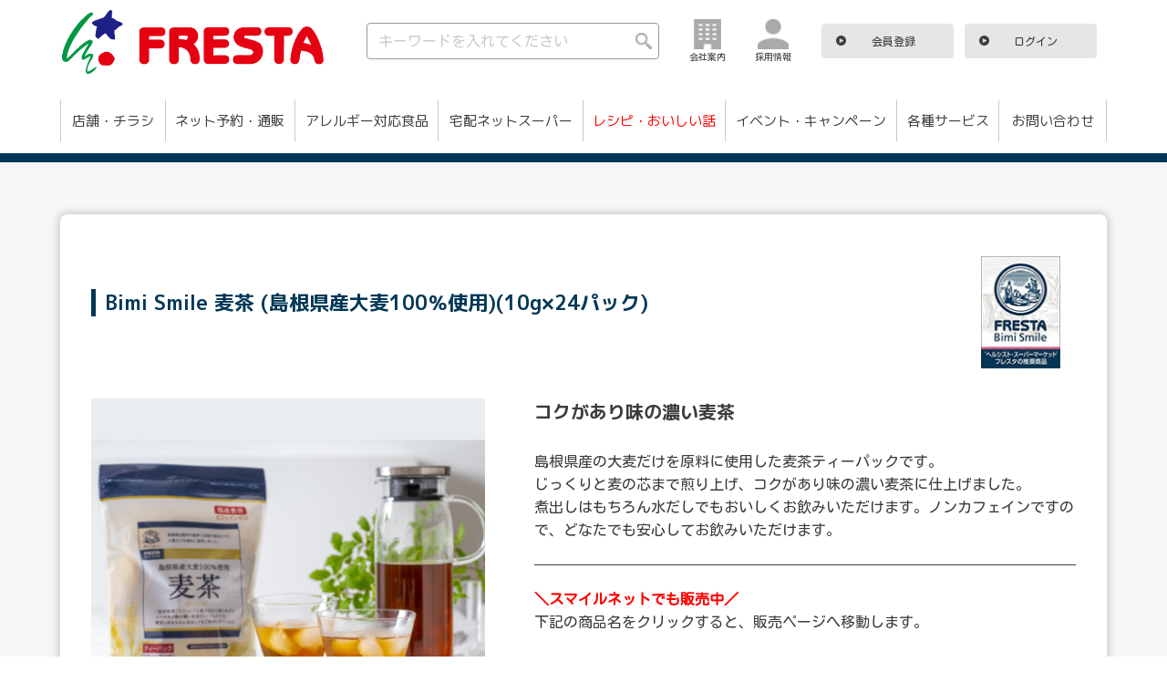

--- FILE ---
content_type: text/html; charset=UTF-8
request_url: https://www.fresta.co.jp/item_bimismile/14707
body_size: 55869
content:

<!-- データ取得 -->


<!DOCTYPE html>
<html lang="ja">

<head>
  <meta http-equiv="Content-Type" content="text/html; charset=UTF-8">
  <meta http-equiv="X-UA-Compatible" content="IE=edge,chrome=1">
  <meta name="viewport" content="width=device-width, initial-scale=1.0, maximum-scale=1.0">
  <meta name="format-detection" content="telephone=no">
  <link href="https://use.fontawesome.com/releases/v5.6.1/css/all.css" rel="stylesheet">
  <link rel="preconnect" href="https://fonts.gstatic.com">



  <title>Bimi Smile 麦茶 (島根県産大麦100％使用)(10g×24パック) – 株式会社フレスタ</title>

		<!-- All in One SEO 4.0.16 -->
		<link rel="canonical" href="https://www.fresta.co.jp/item_bimismile/14707" />
		<meta property="og:site_name" content="株式会社フレスタ – 広島・岡山・山口で食品中心のスーパーマーケットを展開している『フレスタ』。店舗検索・チラシ・クーポン情報も掲載。" />
		<meta property="og:type" content="article" />
		<meta property="og:title" content="Bimi Smile 麦茶 (島根県産大麦100％使用)(10g×24パック) – 株式会社フレスタ" />
		<meta property="og:url" content="https://www.fresta.co.jp/item_bimismile/14707" />
		<meta property="article:published_time" content="2022-07-21T04:11:58Z" />
		<meta property="article:modified_time" content="2023-06-29T04:41:27Z" />
		<meta property="twitter:card" content="summary" />
		<meta property="twitter:domain" content="www.fresta.co.jp" />
		<meta property="twitter:title" content="Bimi Smile 麦茶 (島根県産大麦100％使用)(10g×24パック) – 株式会社フレスタ" />
		<script type="application/ld+json" class="aioseo-schema">
			{"@context":"https:\/\/schema.org","@graph":[{"@type":"WebSite","@id":"https:\/\/www.fresta.co.jp\/#website","url":"https:\/\/www.fresta.co.jp\/","name":"\u682a\u5f0f\u4f1a\u793e\u30d5\u30ec\u30b9\u30bf","description":"\u5e83\u5cf6\u30fb\u5ca1\u5c71\u30fb\u5c71\u53e3\u3067\u98df\u54c1\u4e2d\u5fc3\u306e\u30b9\u30fc\u30d1\u30fc\u30de\u30fc\u30b1\u30c3\u30c8\u3092\u5c55\u958b\u3057\u3066\u3044\u308b\u300e\u30d5\u30ec\u30b9\u30bf\u300f\u3002\u5e97\u8217\u691c\u7d22\u30fb\u30c1\u30e9\u30b7\u30fb\u30af\u30fc\u30dd\u30f3\u60c5\u5831\u3082\u63b2\u8f09\u3002","publisher":{"@id":"https:\/\/www.fresta.co.jp\/#organization"}},{"@type":"Organization","@id":"https:\/\/www.fresta.co.jp\/#organization","name":"\u682a\u5f0f\u4f1a\u793e\u30d5\u30ec\u30b9\u30bf - \u30b3\u30b3\u30ed\u3001\u30ab\u30e9\u30c0\u306b\u30b9\u30de\u30a4\u30eb\u3002","url":"https:\/\/www.fresta.co.jp\/"},{"@type":"BreadcrumbList","@id":"https:\/\/www.fresta.co.jp\/item_bimismile\/14707#breadcrumblist","itemListElement":[{"@type":"ListItem","@id":"https:\/\/www.fresta.co.jp\/#listItem","position":"1","item":{"@id":"https:\/\/www.fresta.co.jp\/#item","name":"\u30db\u30fc\u30e0","description":"\u682a\u5f0f\u4f1a\u793e\u30d5\u30ec\u30b9\u30bf \u2013 \u5e83\u5cf6\u30fb\u5ca1\u5c71\u30fb\u5c71\u53e3\u3067\u98df\u54c1\u4e2d\u5fc3\u306e\u30b9\u30fc\u30d1\u30fc\u30de\u30fc\u30b1\u30c3\u30c8\u3092\u5c55\u958b\u3057\u3066\u3044\u308b\u300e\u30d5\u30ec\u30b9\u30bf\u300f\u3002\u5e97\u8217\u691c\u7d22\u30fb\u30c1\u30e9\u30b7\u30fb\u30af\u30fc\u30dd\u30f3\u60c5\u5831\u3082\u63b2\u8f09\u3002","url":"https:\/\/www.fresta.co.jp\/"}}]},{"@type":"Person","@id":"https:\/\/www.fresta.co.jp\/author\/fresta#author","url":"https:\/\/www.fresta.co.jp\/author\/fresta","name":"\u30d5\u30ec\u30b9\u30bf\u69d8\u3000\u7de8\u96c6\u7528\u30a2\u30ab\u30a6\u30f3\u30c8","image":{"@type":"ImageObject","@id":"https:\/\/www.fresta.co.jp\/item_bimismile\/14707#authorImage","url":"https:\/\/secure.gravatar.com\/avatar\/9e5b31725f2e2c4290adc6243311d13f?s=96&d=mm&r=g","width":"96","height":"96","caption":"\u30d5\u30ec\u30b9\u30bf\u69d8\u3000\u7de8\u96c6\u7528\u30a2\u30ab\u30a6\u30f3\u30c8"}},{"@type":"WebPage","@id":"https:\/\/www.fresta.co.jp\/item_bimismile\/14707#webpage","url":"https:\/\/www.fresta.co.jp\/item_bimismile\/14707","name":"Bimi Smile \u9ea6\u8336 (\u5cf6\u6839\u770c\u7523\u5927\u9ea6100\uff05\u4f7f\u7528)(10g\u00d724\u30d1\u30c3\u30af) \u2013 \u682a\u5f0f\u4f1a\u793e\u30d5\u30ec\u30b9\u30bf","inLanguage":"ja","isPartOf":{"@id":"https:\/\/www.fresta.co.jp\/#website"},"breadcrumb":{"@id":"https:\/\/www.fresta.co.jp\/item_bimismile\/14707#breadcrumblist"},"author":"https:\/\/www.fresta.co.jp\/item_bimismile\/14707#author","creator":"https:\/\/www.fresta.co.jp\/item_bimismile\/14707#author","image":{"@type":"ImageObject","@id":"https:\/\/www.fresta.co.jp\/#mainImage","url":"https:\/\/www.fresta.co.jp\/wp-content\/uploads\/2021\/11\/d92594242ebf31bd155d96ca887c6ad8.jpg","width":"350","height":"220"},"primaryImageOfPage":{"@id":"https:\/\/www.fresta.co.jp\/item_bimismile\/14707#mainImage"},"datePublished":"2022-07-21T04:11:58+09:00","dateModified":"2023-06-29T04:41:27+09:00"}]}
		</script>
		<!-- All in One SEO -->

<link rel='dns-prefetch' href='//fonts.googleapis.com' />
<link rel='dns-prefetch' href='//s.w.org' />
		<script type="text/javascript">
			window._wpemojiSettings = {"baseUrl":"https:\/\/s.w.org\/images\/core\/emoji\/12.0.0-1\/72x72\/","ext":".png","svgUrl":"https:\/\/s.w.org\/images\/core\/emoji\/12.0.0-1\/svg\/","svgExt":".svg","source":{"concatemoji":"https:\/\/www.fresta.co.jp\/wp-includes\/js\/wp-emoji-release.min.js?ver=5.4.1"}};
			/*! This file is auto-generated */
			!function(e,a,t){var r,n,o,i,p=a.createElement("canvas"),s=p.getContext&&p.getContext("2d");function c(e,t){var a=String.fromCharCode;s.clearRect(0,0,p.width,p.height),s.fillText(a.apply(this,e),0,0);var r=p.toDataURL();return s.clearRect(0,0,p.width,p.height),s.fillText(a.apply(this,t),0,0),r===p.toDataURL()}function l(e){if(!s||!s.fillText)return!1;switch(s.textBaseline="top",s.font="600 32px Arial",e){case"flag":return!c([127987,65039,8205,9895,65039],[127987,65039,8203,9895,65039])&&(!c([55356,56826,55356,56819],[55356,56826,8203,55356,56819])&&!c([55356,57332,56128,56423,56128,56418,56128,56421,56128,56430,56128,56423,56128,56447],[55356,57332,8203,56128,56423,8203,56128,56418,8203,56128,56421,8203,56128,56430,8203,56128,56423,8203,56128,56447]));case"emoji":return!c([55357,56424,55356,57342,8205,55358,56605,8205,55357,56424,55356,57340],[55357,56424,55356,57342,8203,55358,56605,8203,55357,56424,55356,57340])}return!1}function d(e){var t=a.createElement("script");t.src=e,t.defer=t.type="text/javascript",a.getElementsByTagName("head")[0].appendChild(t)}for(i=Array("flag","emoji"),t.supports={everything:!0,everythingExceptFlag:!0},o=0;o<i.length;o++)t.supports[i[o]]=l(i[o]),t.supports.everything=t.supports.everything&&t.supports[i[o]],"flag"!==i[o]&&(t.supports.everythingExceptFlag=t.supports.everythingExceptFlag&&t.supports[i[o]]);t.supports.everythingExceptFlag=t.supports.everythingExceptFlag&&!t.supports.flag,t.DOMReady=!1,t.readyCallback=function(){t.DOMReady=!0},t.supports.everything||(n=function(){t.readyCallback()},a.addEventListener?(a.addEventListener("DOMContentLoaded",n,!1),e.addEventListener("load",n,!1)):(e.attachEvent("onload",n),a.attachEvent("onreadystatechange",function(){"complete"===a.readyState&&t.readyCallback()})),(r=t.source||{}).concatemoji?d(r.concatemoji):r.wpemoji&&r.twemoji&&(d(r.twemoji),d(r.wpemoji)))}(window,document,window._wpemojiSettings);
		</script>
		<style type="text/css">
img.wp-smiley,
img.emoji {
	display: inline !important;
	border: none !important;
	box-shadow: none !important;
	height: 1em !important;
	width: 1em !important;
	margin: 0 .07em !important;
	vertical-align: -0.1em !important;
	background: none !important;
	padding: 0 !important;
}
</style>
	<link rel='stylesheet' id='wp-block-library-css'  href='https://www.fresta.co.jp/wp-includes/css/dist/block-library/style.min.css?ver=5.4.1' type='text/css' media='all' />
<link rel='stylesheet' id='contact-form-7-css'  href='https://www.fresta.co.jp/wp-content/plugins/contact-form-7/includes/css/styles.css?ver=5.2.2' type='text/css' media='all' />
<link rel='stylesheet' id='contact-form-7-confirm-css'  href='https://www.fresta.co.jp/wp-content/plugins/contact-form-7-add-confirm/includes/css/styles.css?ver=5.1' type='text/css' media='all' />
<link rel='stylesheet' id='wp-pagenavi-css'  href='https://www.fresta.co.jp/wp-content/plugins/wp-pagenavi/pagenavi-css.css?ver=2.70' type='text/css' media='all' />
<link rel='stylesheet' id='add_google_fonts_kosugi-css'  href='https://fonts.googleapis.com/css2?family=Kosugi+Maru&#038;display=swap&#038;ver=5.4.1' type='text/css' media='all' />
<link rel='stylesheet' id='add_google_fonts_notosans-css'  href='https://fonts.googleapis.com/earlyaccess/notosansjapanese.css?ver=5.4.1' type='text/css' media='all' />
<link rel='stylesheet' id='add_google_fonts_mplus-css'  href='https://fonts.googleapis.com/css2?family=M+PLUS+1p%3Awght%40100%3B300%3B400%3B500%3B700%3B800%3B900&#038;display=swap&#038;ver=5.4.1' type='text/css' media='all' />
<link rel='stylesheet' id='swiper-css'  href='https://www.fresta.co.jp/wp-content/themes/tukuru/css/swiper.min.css?ver=5.4.1' type='text/css' media='all' />
<link rel='stylesheet' id='ionicons-css'  href='https://www.fresta.co.jp/wp-content/themes/tukuru/ionicons-2.0.1/css/ionicons.min.css?ver=5.4.1' type='text/css' media='all' />
<link rel='stylesheet' id='lity-style-css'  href='https://www.fresta.co.jp/wp-content/themes/tukuru/css/lity.min.css?ver=5.4.1' type='text/css' media='all' />
<link rel='stylesheet' id='add-style-css'  href='https://www.fresta.co.jp/wp-content/themes/tukuru/css/add-style.css?ver=5.4.1' type='text/css' media='all' />
<link rel='stylesheet' id='destyle-css'  href='https://www.fresta.co.jp/wp-content/themes/tukuru/css/new/destyle.css?ver=5.4.1' type='text/css' media='all' />
<link rel='stylesheet' id='slick-theme-css'  href='https://www.fresta.co.jp/wp-content/themes/tukuru/css/new/slick-theme.css?ver=5.4.1' type='text/css' media='all' />
<link rel='stylesheet' id='slick-css'  href='https://www.fresta.co.jp/wp-content/themes/tukuru/css/new/slick.css?ver=5.4.1' type='text/css' media='all' />
<link rel='stylesheet' id='style-css'  href='https://www.fresta.co.jp/wp-content/themes/tukuru/css/new/style.css?ver=5.4.1' type='text/css' media='all' />
<link rel='stylesheet' id='cf7cf-style-css'  href='https://www.fresta.co.jp/wp-content/plugins/cf7-conditional-fields/style.css?ver=2.0.3' type='text/css' media='all' />
<script type='text/javascript' src='https://www.fresta.co.jp/wp-includes/js/jquery/jquery.js?ver=1.12.4-wp'></script>
<script type='text/javascript' src='https://www.fresta.co.jp/wp-includes/js/jquery/jquery-migrate.min.js?ver=1.4.1'></script>
<script type='text/javascript' src='https://www.fresta.co.jp/wp-content/themes/tukuru/js/common.js?ver=1.1'></script>
<script type='text/javascript' src='https://www.fresta.co.jp/wp-content/themes/tukuru/js/new/jquery.min.js?ver=5.4.1'></script>
<script type='text/javascript' src='https://www.fresta.co.jp/wp-content/themes/tukuru/js/new/modernizr.custom.js?ver=5.4.1'></script>
<script type='text/javascript' src='https://www.fresta.co.jp/wp-content/themes/tukuru/js/new/jquery.dlmenu.js?ver=5.4.1'></script>
<script type='text/javascript' src='https://www.fresta.co.jp/wp-content/themes/tukuru/js/new/script.js?ver=5.4.1'></script>
<script type='text/javascript' src='https://www.fresta.co.jp/wp-content/themes/tukuru/js/new/slick.min.js?ver=5.4.1'></script>
<script type='text/javascript' src='https://www.fresta.co.jp/wp-content/themes/tukuru/js/new/jquery.rwdImageMaps.js?ver=5.4.1'></script>
<link rel='https://api.w.org/' href='https://www.fresta.co.jp/wp-json/' />
<link rel="EditURI" type="application/rsd+xml" title="RSD" href="https://www.fresta.co.jp/xmlrpc.php?rsd" />
<link rel="wlwmanifest" type="application/wlwmanifest+xml" href="https://www.fresta.co.jp/wp-includes/wlwmanifest.xml" /> 
<link rel='prev' title='Bimi Smile 京都小川珈琲 スマイルブレンド' href='https://www.fresta.co.jp/item_bimismile/8362' />
<link rel='next' title='Bimi Smile 静岡匠の本山茶' href='https://www.fresta.co.jp/item_bimismile/12159' />
<meta name="generator" content="WordPress 5.4.1" />
<link rel='shortlink' href='https://www.fresta.co.jp/?p=14707' />
<link rel="alternate" type="application/json+oembed" href="https://www.fresta.co.jp/wp-json/oembed/1.0/embed?url=https%3A%2F%2Fwww.fresta.co.jp%2Fitem_bimismile%2F14707" />
<link rel="alternate" type="text/xml+oembed" href="https://www.fresta.co.jp/wp-json/oembed/1.0/embed?url=https%3A%2F%2Fwww.fresta.co.jp%2Fitem_bimismile%2F14707&#038;format=xml" />
<link rel="icon" href="https://www.fresta.co.jp/wp-content/uploads/2021/08/cropped-cropped-gr-logo-280x280-1-32x32.png" sizes="32x32" />
<link rel="icon" href="https://www.fresta.co.jp/wp-content/uploads/2021/08/cropped-cropped-gr-logo-280x280-1-192x192.png" sizes="192x192" />
<link rel="apple-touch-icon" href="https://www.fresta.co.jp/wp-content/uploads/2021/08/cropped-cropped-gr-logo-280x280-1-180x180.png" />
<meta name="msapplication-TileImage" content="https://www.fresta.co.jp/wp-content/uploads/2021/08/cropped-cropped-gr-logo-280x280-1-270x270.png" />
  <script>
    var ajaxurl = 'https://www.fresta.co.jp/wp-admin/admin-ajax.php';

    jQuery(function($) {
      // ポイント更新ボタン押下時
      $('#updatePointDispBtn,#updatePointDispBtnSp').on('click', function() {
        $.ajax({
          type: 'POST',
          url: ajaxurl,
          data: {
            'action': 'updatePointDisp',
          },
          success: function(response) {
            // 結果を解析
            if (response == "error") {
              // ポイント参照に失敗した場合
              document.getElementById("pointErrorDisp").style.display = "inline-block";
              document.getElementById("pointErrorDispSp").style.display = "inline-block";
              if (document.getElementById("pointDisp1") != null) {
                document.getElementById("pointDisp1").innerHTML = "";
              }
              if (document.getElementById("pointDisp1Sp") != null) {
                document.getElementById("pointDisp1Sp").innerHTML = "";
              }
              if (document.getElementById("pointDisp2") != null) {
                document.getElementById("pointDisp2").innerHTML = "";
              }
              if (document.getElementById("pointDisp2Sp") != null) {
                document.getElementById("pointDisp2Sp").innerHTML = "";
              }
            } else {
              // ポイント参照に成功した場合
              document.getElementById("pointErrorDisp").style.display = "none";
              document.getElementById("pointErrorDispSp").style.display = "none";
              if (document.getElementById("pointDisp1") != null) {
                document.getElementById("pointDisp1").innerHTML = response;
              }
              if (document.getElementById("pointDisp1Sp") != null) {
                document.getElementById("pointDisp1Sp").innerHTML = response;
              }
              if (document.getElementById("pointDisp2") != null) {
                document.getElementById("pointDisp2").innerHTML = "P";
              }
              if (document.getElementById("pointDisp2Sp") != null) {
                document.getElementById("pointDisp2Sp").innerHTML = "P";
              }
            }
          },
          error: function() {
            alert("通信に失敗しました");
          }
        });
        return false;
      });

      // 残高確認ボタン押下時（PC用）
      $('#updateElectronicMoneyDispBtn').on('click', function() {
        var pinCode = $('#pin_code').val();
        if (pinCode == "") {
          alert("PINコードを入力してください。");
          return;
        }
        $.ajax({
          type: 'POST',
          url: ajaxurl,
          data: {
            'action': 'updateElectronicMoneyDisp',
            'pin_code': pinCode,
          },
          success: function(response) {
            // 結果を解析
            if (response == "error" || response == "pin_error") {
              // 電子マネー残高参照に失敗した場合
              document.getElementById("electronicMoneyErrorDisp").style.display = "inline-block";
              if (response == "error") {
                document.getElementById("electronicMoneyErrorDisp").innerHTML = "情報取得に失敗しました";
              } else {
                document.getElementById("electronicMoneyErrorDisp").innerHTML = "PINコードが間違っています";
              }
              if (document.getElementById("electronicMoneyDisp1") != null) {
                document.getElementById("electronicMoneyDisp1").innerHTML = "";
              }
              if (document.getElementById("electronicMoneyDisp2") != null) {
                document.getElementById("electronicMoneyDisp2").innerHTML = "";
              }
            } else {
              // 電子マネー残高参照に成功した場合
              document.getElementById("electronicMoneyErrorDisp").style.display = "none";
              if (document.getElementById("electronicMoneyDisp1") != null) {
                document.getElementById("electronicMoneyDisp1").innerHTML = response;
              }
              if (document.getElementById("electronicMoneyDisp2") != null) {
                document.getElementById("electronicMoneyDisp2").innerHTML = "円";
              }
            }
          },
          error: function() {
            alert("通信に失敗しました");
          }
        });
        return false;
      });

      // 残高確認ボタン押下時（スマホ用）
      $('#updateElectronicMoneyDispBtnSp').on('click', function() {
        var pinCode = $('#pin_codeSp').val();
        if (pinCode == "") {
          alert("PINコードを入力してください。");
          return;
        }
        $.ajax({
          type: 'POST',
          url: ajaxurl,
          data: {
            'action': 'updateElectronicMoneyDisp',
            'pin_code': pinCode,
          },
          success: function(response) {
            // 結果を解析
            if (response == "error" || response == "pin_error") {
              // 電子マネー残高参照に失敗した場合
              document.getElementById("electronicMoneyErrorDispSp").style.display = "inline-block";
              if (response == "error") {
                document.getElementById("electronicMoneyErrorDispSp").innerHTML = "情報取得に失敗しました";
              } else {
                document.getElementById("electronicMoneyErrorDispSp").innerHTML = "PINコードが間違っています";
              }
              if (document.getElementById("electronicMoneyDisp1Sp") != null) {
                document.getElementById("electronicMoneyDisp1Sp").innerHTML = "";
              }
              if (document.getElementById("electronicMoneyDisp2Sp") != null) {
                document.getElementById("electronicMoneyDisp2Sp").innerHTML = "";
              }
            } else {
              // 電子マネー残高参照に成功した場合
              document.getElementById("electronicMoneyErrorDispSp").style.display = "none";
              if (document.getElementById("electronicMoneyDisp1Sp") != null) {
                document.getElementById("electronicMoneyDisp1Sp").innerHTML = response;
              }
              if (document.getElementById("electronicMoneyDisp2Sp") != null) {
                document.getElementById("electronicMoneyDisp2Sp").innerHTML = "円";
              }
            }
          },
          error: function() {
            alert("通信に失敗しました");
          }
        });
        return false;
      });

    });
  </script>
  <script type='text/javascript' src='https://www.fresta.co.jp/wp-content/themes/tukuru/js/new/navigation_top.js'></script>
  <script type="text/javascript" src="https://platform.twitter.com/widgets.js" charset="utf-8"></script>

  <!-- Google Tag Manager -->
  <script>
    (function(w, d, s, l, i) {
      w[l] = w[l] || [];
      w[l].push({
        'gtm.start': new Date().getTime(),
        event: 'gtm.js'
      });
      var f = d.getElementsByTagName(s)[0],
        j = d.createElement(s),
        dl = l != 'dataLayer' ? '&l=' + l : '';
      j.async = true;
      j.src =
        'https://www.googletagmanager.com/gtm.js?id=' + i + dl;
      f.parentNode.insertBefore(j, f);
    })(window, document, 'script', 'dataLayer_para', 'GTM-WXSWLGS');
  </script>
  <!-- End Google Tag Manager -->


  <link rel="icon" href="https://www.fresta.co.jp/favicon.ico">
  <link rel="icon" href="https://www.fresta.co.jp/icon_32-32.png" sizes="32x32">
  <link rel="icon" href="https://www.fresta.co.jp/icon_192-192.png" sizes="192x192">
  <link rel="apple-touch-icon" sizes="180x180" href="https://www.fresta.co.jp/apple-touch-icon.png">
  <meta name="msapplication-TileImage" content="https://www.fresta.co.jp/icon/icon_192-192.png">

  

</head>

<body class="item_bimismile-template-default single single-item_bimismile postid-14707">

  <!-- Google Tag Manager (noscript) -->
  <noscript><iframe src="https://www.googletagmanager.com/ns.html?id=GTM-WXSWLGS" height="0" width="0" style="display:none;visibility:hidden"></iframe></noscript>
  <!-- End Google Tag Manager (noscript) -->

  <div id="fb-root"></div>
  <script async defer crossorigin="anonymous" src="https://connect.facebook.net/ja_JP/sdk.js#xfbml=1&version=v9.0" nonce="MGMhUcVE"></script>

  
  <div class="wrapper">

    <div class="main">
      <div class="site-header_fix sp"></div>
      <header>
        <div class="sp_menu sp login">
                                        <div id="dl-menu" class="dl-menuwrapper">
            <div class="logo"><a href="https://www.fresta.co.jp/"><img src="https://www.fresta.co.jp/wp-content/themes/tukuru/img/logo.jpg" alt="FRESTA"></a></div>
            <!-- <button class="dl-trigger"><p class="font10">メニュー</p></button> -->

            <button class="dl-trigger">
              <span></span>
              <span></span>
              <span></span>
              <p class="font10">メニュー</p>
            </button>


            <div class="dl-menu">
              <ul>
                <li>
                  <div class="searchArea" id="makeImg">
                    <form method="get" id="searchform" action="https://www.fresta.co.jp" class="header_search font16">
<input type="text" name="s" id="s" placeholder="キーワードを入れてください"/>
<button type="submit"><img src="https://www.fresta.co.jp/wp-content/themes/tukuru/img/search.png" class="searchImg"></button>
</form>                  </div>
                </li>
                <li class="sp_navi_shop"><a href="https://www.fresta.co.jp/shop/">店舗・チラシ</a></li>
                <li class="sp_navi_net"><a href="/sso-inside?link=">ネット予約・通販</a></li>
                <li class="sp_navi_net"><a href="https://www.fresta.co.jp/allergyfree/">アレルギー対応食品</a></li>
                <li class="sp_navi_takuhai"><a href="https://everyday-fresta.jp/" target="_blank">宅配ネットスーパー<br>（エブリデイフレスタ）</a></li>
                <li><a href="https://www.fresta.co.jp/recipe-delicious/">レシピ・おいしい話</a>
                  <ul class="dl-submenu">
                    <li><a href="https://www.fresta.co.jp/recipe-delicious/">レシピ・おいしい話一覧</a></li>
                    <li><a href="https://www.fresta.co.jp/fresta_content/bimi/">Bimi Smile</a></li>
                    <li><a href="https://www.fresta.co.jp/item/">今月のイチオシ</a></li>
                    <li><a href="https://www.fresta.co.jp/recipe/">レシピ</a></li>
                    <li><a href="https://www.fresta.co.jp/sanchidayori/">産地だより</a></li>
                    <li><a href="https://www.fresta.co.jp/healthyproject/">ヘルシープロジェクト</a></li>
                    <li><a href="https://www.fresta.co.jp/column/">アレルギーコラム</a></li>
                    <li class="empty-li"></li>
                  </ul>
                </li>
                <li><a href="https://www.fresta.co.jp/event/">イベント・キャンペーン</a></li>
                <li><a href="https://www.fresta.co.jp/service/">各種サービス</a>
                  <ul class="dl-submenu">
                    <li><a href="https://www.fresta.co.jp/service/">各種サービス一覧</a></li>
                    <li><a href="https://www.fresta.co.jp/service/smilecard/">スマイルカード</a></li>
                    <li><a href="https://www.fresta.co.jp/service/money-card/">スマイルマネー</a></li>
                    <li><a href="https://www.fresta.co.jp/service/app/">フレスタアプリ</a></li>
                    <li><a href="https://www.fresta.co.jp/service/smilenetclub">ネットサービスのご利用</a></li>
                    <li><a href="https://www.fresta.co.jp/service/payment/">各種決済</a></li>
                    <li><a href="https://www.fresta.co.jp/service/point-service">ポイントサービス</a></li>
                    <li><a href="/sso-inside?link=more_fresta">スマイルネット倶楽部</a></li>
                    <li class="empty-li"></li>
                  </ul>
                </li>
                <li><a href="https://www.fresta.co.jp/faq/">お問い合わせ</a>
                  <ul class="dl-submenu">
                    <li><a href="https://www.fresta.co.jp/faq/">お問い合わせトップ</a></li>
                    <li><a href="https://www.fresta.co.jp/faq/product/">商品について</a></li>
                    <li><a href="https://www.fresta.co.jp/faq/card/">カードについて</a></li>
                    <li><a href="https://www.fresta.co.jp/faq/app/">フレスタアプリについて</a></li>
                    <li><a href="https://www.fresta.co.jp/faq/services/">サービスについて</a></li>
                    <li><a href="https://www.fresta.co.jp/faq/smilenet/">スマイルネット倶楽部について</a></li>
                    <li><a href="https://www.fresta.co.jp/faq/netsuper/">ネットスーパーについて</a></li>
                    <li class="empty-li"></li>
                  </ul>
                <li class="empty-li"></li>
                </li>
              </ul>
            </div>
          </div>
        </div>
        <!-- /sp maim -->
      </header>


      <div class="footer_bar_wrap">
        <div class="sp footer_bar">
          <div class="footer_bar_line">
            <div class="arrow"></div>
          </div>
          <div class="footer_bar_inner">
            <ul class="flex_center font12">
              <li><a href="https://www.fresta.co.jp/company/" class="flex_center"><img src="https://www.fresta.co.jp/wp-content/themes/tukuru/img/arrow_red.png" alt="">
                  <p>会社情報</p>
                </a></li>
              <li><a href="https://fresta-saiyo.jp/-/top/recruit/" target="blank" class="flex_center"><img src="https://www.fresta.co.jp/wp-content/themes/tukuru/img/arrow_red.png" alt="">
                  <p>採用情報</p>
                </a></li>
                              <li><a href="/login" class="flex_center"><img src="https://www.fresta.co.jp/wp-content/themes/tukuru/img/arrow_red.png" alt="">
                    <p>ログイン</p>
                  </a></li>
                          </ul>
          </div>
        </div>
      </div>


      <div class="site-header_fix pc"></div>
      <!-- header_addition_by_login -->
      <header class="site-header pc">
        <div class="header_upper">
          <div class="logo"><a href="https://www.fresta.co.jp/"><img src="https://www.fresta.co.jp/wp-content/themes/tukuru/img/logo.jpg" alt="FRESTA"></a></div>
          <div class="searchArea" id="makeImg">
            <form method="get" id="searchform" action="https://www.fresta.co.jp" class="header_search font16">
<input type="text" name="s" id="s" placeholder="キーワードを入れてください"/>
<button type="submit"><img src="https://www.fresta.co.jp/wp-content/themes/tukuru/img/search.png" class="searchImg"></button>
</form>          </div>
          <div class="company_info"><a href="https://www.fresta.co.jp/company/"><img src="https://www.fresta.co.jp/wp-content/themes/tukuru/img/corporate.png" alt="">
              <p>会社案内</p>
            </a></div>
          <div class="recruit_info"><a href="https://fresta-saiyo.jp/-/top/recruit/" target="blank"><img src="https://www.fresta.co.jp/wp-content/themes/tukuru/img/recruit.png" alt="">
              <p>採用情報</p>
            </a></div>
                      <div class="btn font12"><a href="/sso-inside?link=more_fresta">
                <p>会員登録</p>
              </a></div>
            <div class="btn font12"><a href="/login">
                <p>ログイン</p>
              </a></div>
                  </div>
        <div class="header_wrapper">
                              <nav>
            <div class="navi_bg font15 mplus">
              <ul class="menu" id="menu">
                <li class="menu_list no_subnavi"><a href="https://www.fresta.co.jp/shop/" class="menu_list_open ">店舗・チラシ</a>
                </li>
                <li class="menu_list no_subnavi"><a href="/sso-inside?link=" class="menu_list_open">ネット予約・通販</a></li>
                <li class="menu_list no_subnavi"><a href="https://www.fresta.co.jp/allergyfree/" class="menu_list_open">アレルギー対応食品</a></li>
                <li class="menu_list no_subnavi"><a href="https://everyday-fresta.jp/" target="_blank" class="menu_list_open">宅配ネットスーパー</a>
                </li>
                <li class="menu_list"><a href="https://www.fresta.co.jp/recipe-delicious/" class="menu_list_open  current">レシピ・おいしい話</a>
                  <div class="list_bg">
                    <div class="list_wrapper">
                      <div class="navi_category font20">

                        <div class="navi_category_inner mplus bold">
                          <div class="icon"><img src="https://www.fresta.co.jp/wp-content/themes/tukuru/img/header/icon_recipe.png"></div><a href="https://www.fresta.co.jp/recipe-delicious/" class="arrow">レシピ・おいしい話</a>
                        </div>
                      </div>

                      <div class="navi_lower_navigation font16 bold mplus">
                        <ul>
                          <li><a href="https://www.fresta.co.jp/fresta_content/bimi/">Bimi Smile</a></li>
                          <li><a href="https://www.fresta.co.jp/recipe/">レシピ</a></li>
                          <li><a href="https://www.fresta.co.jp/healthyproject/">ヘルシープロジェクト</a></li>
                        </ul>
                        <ul>
                          <li><a href="https://www.fresta.co.jp/item/">今月のイチオシ</a></li>
                          <li><a href="https://www.fresta.co.jp/sanchidayori/">産地だより</a></li>
                          <li><a href="https://www.fresta.co.jp/column/">アレルギーコラム</a></li>
                        </ul>
                      </div>
                    </div>
                  </div>
                </li>
                <li class="menu_list no_subnavi"><a href="https://www.fresta.co.jp/event/" class="menu_list_open ">イベント・キャンペーン</a>
                </li>
                <li class="menu_list"><a href="https://www.fresta.co.jp/service/" class="menu_list_open ">各種サービス</a>
                  <div class="list_bg">
                    <div class="list_wrapper">
                      <div class="navi_category font20">

                        <div class="navi_category_inner mplus bold icon_service">
                          <div class="icon"><img src="https://www.fresta.co.jp/wp-content/themes/tukuru/img/header/icon_service.png"></div><a href="https://www.fresta.co.jp/service/" class="arrow">各種サービス</a>
                        </div>
                      </div>

                      <div class="navi_lower_navigation font16 bold mplus">
                        <ul>
                          <li><a href="https://www.fresta.co.jp/service/smilecard">スマイルカード</a></li>
                          <li class="sub"><a href="https://www.fresta.co.jp/service/money-card">スマイルマネー</a></li>
                          <li><a href="https://www.fresta.co.jp/service/app">フレスタアプリ</a></li>
                          <li><a href="https://www.fresta.co.jp/service/smilenetclub">ネットサービスのご利用</a></li>
                        </ul>
                        <ul>
                          <li><a href="https://www.fresta.co.jp/service/payment">各種決済</a></li>
                          <li><a href="https://www.fresta.co.jp/service/point-service">ポイントサービス</a></li>
                          <li><a href="/sso-inside?link=more_fresta">スマイルネット倶楽部</a></li>
                        </ul>
                      </div>
                    </div>
                  </div>
                </li>
                <li class="menu_list"><a href="https://www.fresta.co.jp/faq" class="">お問い合わせ</a>
                  <div class="list_bg">
                    <div class="list_wrapper">
                      <div class="navi_category font20">

                        <div class="navi_category_inner mplus bold icon_service">
                          <div class="icon"><img src="https://www.fresta.co.jp/wp-content/themes/tukuru/img/header/icon_inquiry.png"></div><a href="https://www.fresta.co.jp/faq/" class="arrow">お問い合わせ</a>
                        </div>
                      </div>

                      <div class="navi_lower_navigation font16 bold mplus">
                        <ul>
                          <li class="title">よくあるご質問</li>
                          <li><a href="https://www.fresta.co.jp/faq/product">商品について</a></li>
                          <li><a href="https://www.fresta.co.jp/faq/card">カードについて</a></li>
                          <li><a href="https://www.fresta.co.jp/faq/app">フレスタアプリについて</a></li>
                        </ul>
                        <ul class="mt7">
                          <li><a href="https://www.fresta.co.jp/faq/services">サービスについて</a></li>
                          <li><a href="https://www.fresta.co.jp/faq/smilenet">スマイルネット倶楽部について</a></li>
                          <li><a href="https://www.fresta.co.jp/faq/netsuper">ネットスーパーについて</a></li>
                        </ul>
                      </div>
                    </div>
                  </div>
                </li>
              </ul>
            </div>
          </nav>
        </div>
      </header>


      <div class="mouseout"></div><!-- データ取得 -->

<style>
        .slick_box{
  width:100%;
}
.slick_box img{
  height:auto;
  width:100%;
}
.slick_box .slick-img {
  width: 100%;
  margin: auto auto 16px;
}
.slick_box .slick-thumbnail {
  width: 80%;
  margin: auto;
  margin: 0 auto;
  margin-bottom: 6%;
}
.slick_box .slick-track{
  margin:0 !important;
}
.slick_box .slick-thumbnail img {
  margin: auto;
}
.slick_box .slick-thumbnail .slick-current img {
  width: 100%;
  /* border: 2px solid rgb(255, 0, 0); */
}
.slick_box .slick-thumbnail_item{
  margin: 3px !important;
}
.slick-prev {
    left: -10%;
  }
  .slick-next,
  .slick-prev{
	  top:auto;
  }
.slick-next {
    right: -10%;
  }
 .slick-arrow {
    bottom: 36%;
    width: 20px;
    height: 20px;
    cursor: pointer;
    transition: all 0.3s ease;
}
.thumbnail-item{
	margin:3px !important;
}
.product_slider{
  opacity: 0;
}
@media print, (min-width: 768px) {
  .section-product-description {
    padding: 50px 0 37px;
    margin: 0 auto;
  }
  .section-product-description .wrapper-inner {
    box-shadow: 0 0 5px 0 rgba(0, 0, 0, 0.18);
    border-radius: 8px;
    overflow: hidden;
    padding: 38px 40px 79px;
  }
  .section-product-description .product-content {
    display: -ms-flexbox;
    display: flex;
    margin-bottom: 80px;
  }
  .section-product-description .product-title {
    width: 100%;
    font-size: 26px;
    line-height: 1.4;
    padding-left: 22px;
    margin-bottom: 39px;
  }
  .section-product-description .product-title::before {
    width: 6px;
    height: calc(100% - 10px);
    top: 6px;
  }
  .section-product-description .slider-large {
    max-height: 360px;
  }
  .section-product-description .product-slider {
    padding-top: 11px;
    max-width: 360px;
    width: 39.15%;
    min-width: 240px;
  }
  .section-product-description .list-thumbnail {
    margin-top: 24px;
    padding: 0 27px;
    min-height: 64px;
    -ms-flex-align: center;
        align-items: center;
  }
  .section-product-description .thumbnail {
    max-width: 64px;
    width: 21%;
  }
  .section-product-description .slick-arrow {
    bottom: 36%;
    width: 20px;
    height: 20px;
    cursor: pointer;
    transition: all 0.3s ease;
  }
  .section-product-description .slick-arrow:hover {
    opacity: 0.8;
  }
  .section-product-description .slick-prev {
    left: -10%;
  }
  .section-product-description .slick-next {
    right: -10%;
  }
  .section-product-description .product-detail {
    -ms-flex: 1;
        flex: 1;
    padding-left: 6.5%;
  }
  .section-product-description .product-iframe {
    width: 560px;
    height: 310px;
    margin: 0 auto;
  }
  .section-product-description .product-link {
    padding-right: 20px;
    margin-top: 37px;
  }
  .section-product-description .product-link a {
    font-size: 16px;
    padding-left: 20px;
  }
  .slick-disabled{
	  opacity: 0;
  }
}

    </style>


<div class="mouseout"></div>

<div class="the_content">
<div class="contents_wrapper">
  <div class="contents">
  <div class="breadcrumb sp font12"><span><a href="https://www.fresta.co.jp">トップページ</a></span> > <span><a href="https://www.fresta.co.jp/recipe-delicious/">レシピ・おいしい話</a></span> > <span><a href="https://www.fresta.co.jp/item_bimismile/">BimiSmile商品</a></span> > <span>Bimi Smile 麦茶 (島根県産大麦100％使用)(10g×24パック)</span></div>
	  <div class="shadow_box">
		<div class="detail_title">
		  <h2 class="font22 bold mplus blue border-left"><div>Bimi Smile 麦茶 (島根県産大麦100％使用)(10g×24パック)</div></h2>

			<div class="label">
												<div class="label_box"><img src="https://www.fresta.co.jp/wp-content/themes/tukuru/img/item/fresta_bimi.jpg"></div>
											</div>
		</div>

	<div class="ovf-h">

	<div class="product_slider">



	<div class="slick_box">
	<div class="slick-img">
														<li class="slide-item"><img src="https://www.fresta.co.jp/wp-content/uploads/2021/11/d79e8e5f2754d4363ff695c9c1c8e148.jpg" alt=""></li>
											<li class="slide-item"><img src="https://www.fresta.co.jp/wp-content/uploads/2022/07/9949c2af6cea3222809c5d30e3a9e10f.jpg" alt=""></li>
										</div>


					<div class="slick-thumbnail">
											<li class="thumbnail-item"><img src="https://www.fresta.co.jp/wp-content/uploads/2021/11/d79e8e5f2754d4363ff695c9c1c8e148-100x100.jpg" alt="Bimi Smile 麦茶 (島根県産大麦100％使用)(10g×24パック)画像1"></li>
											<li class="thumbnail-item"><img src="https://www.fresta.co.jp/wp-content/uploads/2022/07/9949c2af6cea3222809c5d30e3a9e10f-100x100.jpg" alt="Bimi Smile 麦茶 (島根県産大麦100％使用)(10g×24パック)画像2"></li>
										</div>
				
	
	</div>
					</div>


		

	


		  <div class="box_right"> 
			<h3 class="mplus font18 mid bold">    <object style="padding:0px;">
        コクがあり味の濃い麦茶            </object>
</h3>
			<p class="font16">    <object style="padding:0px;">
        島根県産の大麦だけを原料に使用した麦茶ティーパックです。<br/>
じっくりと麦の芯まで煎り上げ、コクがあり味の濃い麦茶に仕上げました。<br/>
煮出しはもちろん水だしでもおいしくお飲みいただけます。ノンカフェインですので、どなたでも安心してお飲みいただけます。<br/>
<br/>
<hr/>
<br/>
<b style="color:red;">＼スマイルネットでも販売中／</b><br/>
下記の商品名をクリックすると、販売ページへ移動します。<br/>
<br/>
<a href="https://www.fresta.co.jp/sso-inside?link=products/detail/579"><b>島根県産　ひかわ 麦茶(10g×24パック)【FRESTA Bimi Smile】</b></a>


            </object>
</p>
		  </div>
		</div>



										






</div>
</div>



		<div class="text_center font16">
		  <p><a href="../item_bimismile/">BimiSmile商品</a></p>
		</div>

	</div>        
</div>
</div>

<!--固定ボタン-->
<div class="top_bread font_fix_13">
  <div class="bread_list">
	<ul>
		<li><a href="https://www.fresta.co.jp">トップページ ></a></li>
	  <li><a href="https://www.fresta.co.jp/recipe-delicious/">レシピ・おいしい話 ></a></li>
	  <li><a href="https://www.fresta.co.jp/item_bimismile/">BimiSmile商品 ></a></li>
	  <li class="current">Bimi Smile 麦茶 (島根県産大麦100％使用)(10g×24パック)</li>
	</ul>
  </div>
  <div class="to_top"><a href="">ページの先頭へ</a></div>
</div>


<script>
        $(function() {
			$('.product_slider').css({'opacity':'1'});
            $('.slick-img').slick({
                autoplay: false,
                autoplaySpeed: 3000,
                slidesToShow: 1,
                slidesToScroll: 1,
                arrows: false,
				infinite: false,
                asNavFor: '.slick-thumbnail',
				swipe:false,
            });
            
            // $('.slick-thumbnail').slick({
            //     slidesToShow: 3,
            //     slidesToScroll: 1,
            //     asNavFor: '.slick-img',
            //     pauseOnFocus: false,
            //     pauseOnHover: false,
            //     focusOnSelect: true,
            //     // centerMode: true,
            //     // centerPadding: 0,
			// 	infinite: false,
            // });

			var num = $(this).find('.slick-track .slide-item').length;	
				if(num > 3){
					$('.slick-thumbnail').slick({
					slidesToShow: 3,
					slidesToScroll: 1,
					asNavFor: '.slick-img',
					pauseOnFocus: false,
					pauseOnHover: false,
					focusOnSelect: true,
					centerMode: false,
					// centerPadding: 0,
					infinite: false,
				});
					console.log("4以上");
				} else {
					$('.slick-thumbnail').slick({
					slidesToShow: 3,
					slidesToScroll: 3,
					asNavFor: '.slick-img',
					pauseOnFocus: false,
					pauseOnHover: false,
					focusOnSelect: true,
					centerMode: false,
					// centerPadding: 0,
					infinite: false,
				});

				}
        });

    </script>




<footer>
  <div class="footer_inner">


    <div class="banner">
      <ul class="first">
                                            <li class="bn_center">
                <div><a target="_blank" href="https://www.youtube.com/channel/UC5sTFkBuircRLHKFplUmL6A"><img src="https://www.fresta.co.jp/wp-content/uploads/2017/11/banner01.jpg" alt="YouTube"></a></div>
              </li>
                                                                  <li class="bn_center">
                <div><a target="_blank" href="https://www.fresta.co.jp/liquors/"><img src="https://www.fresta.co.jp/wp-content/uploads/2017/11/banner02.jpg" alt="リカーズ"></a></div>
              </li>
                                                                  <li class="bn_center">
                <div><a target="_blank" href="https://www.rakuten.ne.jp/gold/0141sake/"><img src="https://www.fresta.co.jp/wp-content/uploads/2017/11/banner03.jpg" alt="SAKE PLACE"></a></div>
              </li>
                                                                  <li class="bn_center">
                <div><a target="_blank" href="https://www.fresta.co.jp/profish"><img src="https://www.fresta.co.jp/wp-content/uploads/2017/11/banner04.jpg" alt="プロフィッシュ"></a></div>
              </li>
                                                                  <li class="bn_center">
                <div><a target="_blank" href="https://www.fresta.co.jp/proagri"><img src="https://www.fresta.co.jp/wp-content/uploads/2017/11/banner05.jpg" alt="プロ・アグリ"></a></div>
              </li>
                                                                  <li class="bn_center">
                <div><a target="_blank" href="/agrinetfarm/"><img src="https://www.fresta.co.jp/wp-content/uploads/2017/12/banner06.jpg" alt="広島アグリネットファーム"></a></div>
              </li>
                                                                  <li class="bn_center">
                <div><a target="_blank" href="http://www.cgcjapan.co.jp/"><img src="https://www.fresta.co.jp/wp-content/uploads/2023/03/a22cefd9d56377c099cd68e7da78d9be.png" alt="CGC_20230301~"></a></div>
              </li>
                                                                  <li class="bn_center">
                <div><a target="_blank" href="http://www.chugokucgc.co.jp/"><img src="https://www.fresta.co.jp/wp-content/uploads/2023/03/9c0b89bfcabebf433b9d3fc1d81d31dc.png" alt="中国CGC_20230301~"></a></div>
              </li>
                                    </ul>
    </div>

  </div>

  <div class="sitemap_wrapper">
    <div class="sitemap font14">
      <div class="line01">
        <dl>
          <dt class="font16 bold mplus"><a href="https://www.fresta.co.jp/">フレスタトップ</a></dt>
          <div class="flex_sp">
            <div>
              <dd><a href="https://www.fresta.co.jp/shop/">店舗・チラシ</a></dd>
              <dd><a href="/sso-inside?link=">ネット予約・ネット通販</a></dd>
              <dd><a href="https://www.fresta.co.jp/allergyfree/">アレルギー対応食品</a></dd>
              <dd><a href="https://everyday-fresta.jp/" target="_blank">宅配ネットスーパー</a></dd>
              <dd><a href="https://www.fresta.co.jp/event/">イベント・キャンペーン</a></dd>
            </div>
            <div>
              <dd><a href="https://www.fresta.co.jp/info/">新着情報</a></dd>
              <dd><a href="https://www.fresta.co.jp/faq">お問い合わせ</a></dd>
              <dd><a href="https://fresta-saiyo.jp/-/top/recruit/" target="_blank">採用情報</a></dd>
            </div>
          </div>
        </dl>
      </div>

      <div class="line02">
        <dl>
          <dt class="font16 bold mplus"><a href="https://www.fresta.co.jp/recipe-delicious/">レシピ・おいしい話</a></dt>
          <div class="flex_sp">
            <div>
              <dd><a href="https://www.fresta.co.jp/fresta_content/bimi/">Bimi Smile</a></dd>
              <dd><a href="https://www.fresta.co.jp/item/">今月のイチオシ</a></dd>
              <dd><a href="https://www.fresta.co.jp/recipe/">フレスタオリジナルレシピ</a></dd>
            </div>
            <div>
              <dd><a href="https://www.fresta.co.jp/sanchidayori/">産地だより</a></dd>
              <dd><a href="https://www.fresta.co.jp/healthyproject/">ヘルシープロジェクト</a></dd>
              <dd><a href="https://www.fresta.co.jp/column/">アレルギーコラム</a></dd>
            </div>
          </div>
        </dl>
      </div>

      <div class="line03">
        <dl>
          <dt class="font16 bold mplus"><a href="https://www.fresta.co.jp/service">各種サービス</a></dt>
          <div class="flex_sp">
            <div>
              <dd><a href="https://www.fresta.co.jp/service/smilecard">スマイルカード</a></dd>
              <dd><a href="https://www.fresta.co.jp/service/money-card">スマイルマネー</a></dd>
              <dd><a href="https://www.fresta.co.jp/service/payment">各種決済</a></dd>
              <dd><a href="https://www.fresta.co.jp/service/app">フレスタアプリ</a></dd>
              <dd><a href="https://www.fresta.co.jp/service/point-service">ポイントサービス</a></dd>
              <dd><a href="https://www.fresta.co.jp/service/smilenetclub">ネットサービスのご利用</a></dd>
            </div>
            <div>
              <dd><a href="/sso-inside?link=more_fresta">スマイルネット倶楽部</a></dd>
              <dd><a href="/sso-inside?link=mypage/enquete">ポイントをためる</a></dd>
              <dd><a href="/sso-inside?link=mypage/campaign">ポイントを使う</a></dd>
              <dd><a href="/sso-inside?link=mypage/point">ポイント履歴</a></dd>
              <dd><a href="/sso-inside?link=mypage/electronic_money">マネー履歴</a></dd>
            </div>
          </div>
        </dl>
      </div>

      <div class="line04">
        <dl>
          <dt class="font16 bold mplus"><a href="https://www.fresta.co.jp/company/">会社案内</a></dt>
          <div class="flex_sp">
            <div>
              <dd><a href="https://www.fresta.co.jp/company/philosophy">企業理念</a></dd>
              <dd><a href="https://www.fresta.co.jp/company/message">会長・社長メッセージ</a></dd>
              <dd><a href="https://www.fresta.co.jp/company/overview">会社概要</a></dd>
              <dd><a href="https://www.fresta.co.jp/company/history">沿革</a></dd>
              <dd><a href="https://www.fresta.co.jp/company/healthiest">ヘルシストスーパーとして</a></dd>
              <dd><a href="https://www.fresta.co.jp/company/land-and-tenant">新規出店用地・テナント出店募集</a></dd>
            </div>
            <div>
              <dd><a href="https://www.fresta.co.jp/company/sdgs">サステナビリティ</a></dd>
              <dd><a href="https://www.fresta.co.jp/space">催事スペースのご案内</a></dd>
              <dd><a href="https://www.fresta.co.jp/sitemap">サイトマップ</a></dd>
              <dd><a href="https://www.fresta.co.jp/privacy">プライバシーポリシー</a></dd>
              <dd><a href="https://www.fresta.co.jp/disclaimer">免責事項</a></dd>
            </div>
          </div>
        </dl>
      </div>
    </div>
  </div>

  <div class="inquiry_wrapper">
    <div class="inquiry font16">
      <p class="left"><span>お客様相談室</span><span>TEL：<a href="tel:0120-100-365">0120-100-365</a></span><span>午前9時 〜 午後6時（月曜日〜土曜日）</span></p>
      <div class="btn">
        <p class="right"><a href="/faq"><i></i>メールでのお問い合わせはコチラ</a></p>
      </div>
    </div>
  </div>

  <div class="footerbanner_wrapper">

    <div class="left_box">
      <div class="sns_icon">
        <div class="fresta_sns">
          <p class="font16">フレスタ公式SNS</p>
          <ul>
            <li><a href="https://twitter.com/FRESTA_81" target="_blank"><img src="https://www.fresta.co.jp/wp-content/themes/tukuru/img/top/icon_twitter.png" alt=""></a></li>
            <li><a href="https://www.facebook.com/fresta.supermarket/" target="_blank"><img src="https://www.fresta.co.jp/wp-content/themes/tukuru/img/top/icon_facebook.png" alt=""></a></li>
            <li><a href="https://www.instagram.com/fresta_official/" target="_blank"><img src="https://www.fresta.co.jp/wp-content/themes/tukuru/img/top/icon_instagram.png" alt=""></a></li>
            <li><a href="https://www.fresta.co.jp/shop" target="_blank"><img src="https://www.fresta.co.jp/wp-content/themes/tukuru/img/top/icon_line.png" alt=""></a></li>
          </ul>
        </div>
        <div class="everyday_sns">
          <p class="font16">エブリデイフレスタ</p>
          <ul>
            <li><a href="https://www.instagram.com/fresta.takuhai/" target="_blank"><img src="https://www.fresta.co.jp/wp-content/themes/tukuru/img/top/icon_instagram.png" alt=""></a></li>
            <li><a href="https://page.line.me/dvr7374c" target="_blank"><img src="https://www.fresta.co.jp/wp-content/themes/tukuru/img/top/icon_line.png" alt=""></a></li>
          </ul>
        </div>
      </div>
      <div class="company_name">
        <div class="fresta_holdings order2">
          <a href="https://www.fresta.co.jp/holdings">
            <p><img src="https://www.fresta.co.jp/wp-content/themes/tukuru/img/company/logo_holdings.png" alt=""></p>
          </a>
        </div>
        <div class="fresta order1">
          <p class="font20 bold mplus">株式会社フレスタ</p>
          <p class="font13 mplus">Copyright by FRESTA Co.,Ltd</p>
        </div>

      </div>
    </div>

    <div class="right_box">
      <div id="DigiCertClickID_KapRXhEz"></div>
    </div>
  </div>

  <!-- DigiCert Seal HTML -->
  <!-- Place HTML on your site where the seal should appear -->

  <script type='text/javascript' src='/wp-content/themes/tukuru/js/new/item.js'></script>
  <!-- DigiCert Seal Code -->
  <!-- Place with DigiCert Seal HTML or with other scripts -->
  <script type="text/javascript">
    var __dcid = __dcid || [];
    __dcid.push({
      "cid": "DigiCertClickID_KapRXhEz",
      "tag": "KapRXhEz"
    });
    (function() {
      var cid = document.createElement("script");
      cid.async = true;
      cid.src = "//seal.digicert.com/seals/cascade/seal.min.js";
      var s = document.getElementsByTagName("script");
      var ls = s[(s.length - 1)];
      ls.parentNode.insertBefore(cid, ls.nextSibling);
    }());
  </script>

</footer>
<script type='text/javascript'>
/* <![CDATA[ */
var wpcf7 = {"apiSettings":{"root":"https:\/\/www.fresta.co.jp\/wp-json\/contact-form-7\/v1","namespace":"contact-form-7\/v1"}};
/* ]]> */
</script>
<script type='text/javascript' src='https://www.fresta.co.jp/wp-content/plugins/contact-form-7/includes/js/scripts.js?ver=5.2.2'></script>
<script type='text/javascript' src='https://www.fresta.co.jp/wp-includes/js/jquery/jquery.form.min.js?ver=4.2.1'></script>
<script type='text/javascript' src='https://www.fresta.co.jp/wp-content/plugins/contact-form-7-add-confirm/includes/js/scripts.js?ver=5.1'></script>
<script type='text/javascript' src='https://www.fresta.co.jp/wp-content/themes/tukuru/js/lity.min.js?ver=2.2.2'></script>
<script type='text/javascript' src='https://www.fresta.co.jp/wp-content/themes/tukuru/js/swiper.min.js?ver=4.0.6'></script>
<script type='text/javascript' src='https://www.fresta.co.jp/wp-content/themes/tukuru/js/jquery.cookie.js?ver=1.4.1'></script>
<script type='text/javascript' src='https://www.fresta.co.jp/wp-content/themes/tukuru/js/cookie-function.js?ver=1.0'></script>
<script type='text/javascript' src='https://www.fresta.co.jp/wp-content/themes/tukuru/js/ajaxzip3.js?ver=0.51'></script>
<script type='text/javascript' src='https://www.fresta.co.jp/wp-content/themes/tukuru/js/ajaxzip3_script.js?ver=1.0.0'></script>
<script type='text/javascript'>
/* <![CDATA[ */
var wpcf7cf_global_settings = {"ajaxurl":"https:\/\/www.fresta.co.jp\/wp-admin\/admin-ajax.php"};
/* ]]> */
</script>
<script type='text/javascript' src='https://www.fresta.co.jp/wp-content/plugins/cf7-conditional-fields/js/scripts.js?ver=2.0.3'></script>
<script type='text/javascript' src='https://www.fresta.co.jp/wp-includes/js/wp-embed.min.js?ver=5.4.1'></script>
<script type='text/javascript' src='https://www.fresta.co.jp/wp-content/themes/tukuru/js/new/ofi.min.js'></script>
<script>
  objectFitImages('.ofi-img');
</script>
<!-- <script type='text/javascript' src='https://www.fresta.co.jp/wp-content/themes/tukuru/js/new/fitie.js'></script> -->

    
</body>

</html>


--- FILE ---
content_type: text/css
request_url: https://www.fresta.co.jp/wp-content/themes/tukuru/css/add-style.css?ver=5.4.1
body_size: 689
content:
#googlemap {
    width: 100%;
    margin: 20px 0;
    height: 400px;
    border: #ccc solid 1px;
}

iframe {
    display:block;
    width:100%;
    height: 100%;
}

.priority_view {
    background-color: #f00;
    color: #fff;
    display: inline-block;
    margin-left: 5px;
    font-size: 12px;
    padding: 0 5px;
    line-height: 1.6;
}

.news_year {
    font-size: 14px;
}

.flyer-content-container {
    background-color: #fff;
    padding: 20px 30px;
}

/**
 * スライダーの矢印の制御
*/

.sm-hidden {
    display: none;
}

@media(min-width: 481px){
    .md-hidden {
        display: none;
    }
}

@media(min-width: 701px){
    .lg-hidden {
        display: none;
    }
}

--- FILE ---
content_type: application/javascript
request_url: https://www.fresta.co.jp/wp-content/themes/tukuru/js/common.js?ver=1.1
body_size: 1225
content:
// スマホ版メニュー　開閉
function spmenu(){
    var open_key = document.getElementById('nav_menu').style.display;
    if (open_key == 'block'){
        document.getElementById('nav_menu').style.display = 'none';
        document.getElementById('sp_menu').className="ion-android-menu";
    } else {
        document.getElementById('nav_menu').style.display = 'block';
        document.getElementById('sp_menu').className="ion-android-close";
    }
};

//レシピ・商品一覧　TOP　もっと見るボタン　開閉
function listmore(){
    var none = document.getElementsByClassName('sp_none');
    document.getElementById('more').style.display = 'none';
    for(var i = 0; i < none.length; i++) {
        none[i].style.display = "inline-flex";
    }
};


//店舗詳細　SP　ボタン　float

//マウスオーバー

// 続きを読む
function hide_more(field_name){
    document.getElementById(field_name+'_more').style.display = 'none';
    document.getElementById(field_name+'_more_view_link').style.display = '';
}
function view_more(field_name){
    document.getElementById(field_name+'_more').style.display = '';
    document.getElementById(field_name+'_more_view_link').style.display = 'none';
}

--- FILE ---
content_type: application/javascript
request_url: https://www.fresta.co.jp/wp-content/themes/tukuru/js/new/script.js?ver=5.4.1
body_size: 11461
content:
$(document).ready(function () {

	$(".top_bread").hide();



	$(window).on("scroll", function () {
		if ($(this).scrollTop() > 100) {
			$(".top_bread").fadeIn("fast");
		} else {
			$(".top_bread").fadeOut("fast");
		}
		scrollHeight = $(document).height(); //ドキュメントの高さ 
		scrollPosition = $(window).height() + $(window).scrollTop(); //現在地 
		footHeight = $("footer").innerHeight(); //footerの高さ（＝止めたい位置）
		if (scrollHeight - scrollPosition <= footHeight + 300) { //ドキュメントの高さと現在地の差がfooterの高さ以下になったら
			$(".top_bread").css({
				"position": "absolute", //pisitionをabsolute（親：wrapperからの絶対値）に変更
				"bottom": footHeight + 20 //下からfooterの高さ + 20px上げた位置に配置
			});
		} else { //それ以外の場合は
			$(".top_bread").css({
				"position": "fixed", //固定表示
				"bottom": "20px" //下から20px上げた位置に
			});
		}
	});




	$('.to_top').click(function () {
		$('body,html').animate({
			scrollTop: 0
		}, 400);
		return false;
	});



	wpcf7c_scroll = function (unit_tag) {
		// contact form7 add-confirm OVERWRIDE
		jQuery(jQuery.find("input[name=_wpcf7_unit_tag]")).each(function () {
			if (jQuery(this).val() == unit_tag) {
				var parent = jQuery(this).parents("form");
				var speed = 500; //SPEED CHANGE
				var position = parent.offset().top - 1000; //OFFSET CHANGE
				if (jQuery('.wpcf7c-anchor').size() != 0) {
					position = jQuery('.wpcf7c-anchor').offset().top - 1000; //OFFSET CHANGE
				}
				jQuery("html, body").animate({
					scrollTop: position
				}, speed, "swing");
			}
		});
	}





	$('.slick').slick({
		autoplay: true,
		autoplaySpeed: 2500,
		speed: 800,
		dots: true,
		arrows: false,
		centerMode: true,
		focusOnSelect: true,
		centerPadding: '20%',
		responsive: [{
			breakpoint: 768,
			settings: {
				dots: true,
				centerPadding: '0%',
				slidesToShow: 1
			}
		}]

	});

	$('.slick_inner').slick({
		autoplay: true,
		autoplaySpeed: 2500,
		speed: 800,
		dots: true,
		arrows: true,
		centerMode: true,
		fade: true,
	});

});

$(function () {
	if ($(window).width() < 767.98) {
		var height_sp = $(".sp_menu").height();
		$(".slider_wrapper").css("padding-top", height_sp);
	} else {
		var height = $(".header_wrapper").height();
		$(".slider_wrapper").css("padding-top", height);
	}

	if (navigator.userAgent.match(/(iPhone|iPad|iPod|Android)/)) {
		var height_sp = $(".sp_menu").height();
		var emergency_height = $(".emergency_line").height();
		$(".slider_wrapper").css("padding-top", height_sp + emergency_height);
	};

	$(window).resize(function () {
		console.log("ウィンドウ変更")
		$('.product_slider').css({
			'opacity': '0'
		});
		setTimeout(function () {
			$('.product_slider').css({
				'opacity': '1'
			});
		}, 200);


		if ($(window).width() < 767.98) {
			var height_sp = $(".sp_menu").height();
			$(".slider_wrapper").css("padding-top", height_sp);
		} else {
			var height = $(".header_wrapper").height();
			$(".slider_wrapper").css("padding-top", height);
		}

		if (navigator.userAgent.match(/(iPhone|iPad|iPod|Android)/)) {
			var height_sp = $(".sp_menu").height();
			var emergency_height = $(".emergency_line").height();
			$(".slider_wrapper").css("padding-top", height_sp + emergency_height);
		};
	});

});



$(function () {


	if (navigator.userAgent.match(/(iPhone)/)) {

		$(".dl-trigger").click(function () {
			var dl_h = $('.sp_menu').height();
			// $('.dl-menuwrapper .dl-menu').css('margin-top', dl_h);
			// $('.home .wrapper').toggleClass("fixed");		
		});

		window.addEventListener("scroll", function () {
			var dl_h = $('.sp_menu').height();
			// $('.dl-menuwrapper .dl-menu').css('margin-top', dl_h);
			$('.slider_wrapper').css('padding-top', dl_h);
		});
	}

});

$(function () {
	if ($(window).width() < 767.98) {
		console.log("訪問時サイズ", $(window).width())
		$(".slider_wrapper.lower").css('margin-top', 0);
	} else {
		var h = $(".site-header.pc").height();
		var h2 = $(".header_login").height();
		var h3 = $(".header_wrapper nav").height();
		var navi_height = h2 + h3;
		console.log(navi_height);
		$(".slider_wrapper.lower").css('margin-top', navi_height);
		$(".the_content").css('margin-top', navi_height);
	}


	$(window).resize(function () {
		if ($(window).width() < 767.98) {
			console.log("リサイズ", $(window).width())
			$(".slider_wrapper.lower").css('margin-top', 0);
			$(".the_content").css('margin-top', 0);
			// ここに記述
			if ($('.emergency_line').length) {
				var sp_menu_h = $('.sp_menu').height();
				var emergency_height = sp_menu_h + "px";
				// $('.recipe_delicious.breadcrumb').css({
				// 	'margin-top': emergency_height + 40
				// });
			}
		} else {
			var h = $(".site-header.pc").height();
			var h2 = $(".header_login").height();
			var h3 = $(".header_wrapper nav").height();
			var navi_height = h2 + h3;
			console.log(navi_height);
			$(".slider_wrapper.lower").css('margin-top', navi_height);
			$(".the_content").css('margin-top', navi_height);
		}
	});
	var emergency_line_height = $('p.emergency_line.sp').outerHeight();
	console.log(emergency_line_height);


	if ($(window).width() < 767.98) {

		if ($('.emergency_line').length) {
			var login_h = $(".sp_menu .login").outerHeight();
			var dl_menuwrapper_h = $(".dl-menuwrapper").outerHeight();
			var sp_eme_h = login_h + dl_menuwrapper_h + emergency_line_height

			$(".breadcrumb.sp").css('margin-top', sp_eme_h);
		} else {
			var login_h = $(".sp_menu .login").outerHeight();
			var dl_menuwrapper_h = $(".dl-menuwrapper").outerHeight();
			var sp_eme_h = login_h + dl_menuwrapper_h;
			$(".breadcrumb.sp").css('margin-top', sp_eme_h);
		}
	};

	$(window).resize(function () {
		if ($(window).width() < 767.98) {
			if ($('.emergency_line').length) {
				var login_h = $(".sp_menu .login").outerHeight();
				var dl_menuwrapper_h = $(".dl-menuwrapper").outerHeight();
				var sp_eme_h = login_h + dl_menuwrapper_h + emergency_line_height

				$(".breadcrumb.sp").css('margin-top', sp_eme_h);
			} else {
				var login_h = $(".sp_menu .login").outerHeight();
				var dl_menuwrapper_h = $(".dl-menuwrapper").outerHeight();
				var sp_eme_h = login_h + dl_menuwrapper_h;

				$(".breadcrumb.sp").css('margin-top', sp_eme_h);
			}
		};
	});






});






$(function () {
	$('#openModal').click(function () {
		$('#modalArea').fadeIn();
	});
	$('#closeModal , #modalBg').click(function () {
		$('#modalArea').fadeOut();
	});

	$('#openModal2').click(function () {
		$('#modalArea2').fadeIn();
	});
	$('#closeModal2 , #modalBg2').click(function () {
		$('#modalArea2').fadeOut();
	});


});








$(document).ready(function () {


	$('.footer_bar_line').click(function () {
		$(this).toggleClass('reverse');
		$(".sp.footer_bar").toggleClass('fadeout');
	});



	if ($('.emergency_line').length) {
		var sp_menu_h = $('.sp_menu').height();
		var emergency_height = sp_menu_h + "px";

		$('.contents_wrapper').css({
			'margin-top': emergency_height
		});
		// $('.archive-shop.breadcrumb').css({ 'margin-top': emergency_height });
		// $('.recipe_delicious.breadcrumb').css({
		// 	'margin-top': emergency_height
		// });
		// $('.contents_wrapper.recipe-delicious').css({
		// 	'margin-top': 48
		// });

		$(window).resize(function () {
			var sp_menu_h = $('.sp_menu').height();
			var emergency_height = sp_menu_h + "px";

			$('.contents_wrapper').css({
				'margin-top': emergency_height
			});
			// $('.archive-shop.breadcrumb').css({ 'margin-top': emergency_height });
			// $('.recipe_delicious.breadcrumb').css({
			// 	'margin-top': emergency_height
			// });
			// $('.contents_wrapper.recipe-delicious').css({
			// 	'margin-top': 48
			// });
		});
	};


	// if ($('.emergency_line').length) {
	// 	var emergency_height = $('.sp_menu').height() + "px";

	// 	$('.contents_wrapper').css({ 'margin-top': emergency_height });
	// 	$('.archive-shop.breadcrumb').css({ 'margin-top': emergency_height });
	// 	$('.recipe_delicious.breadcrumb').css({ 'margin-top': emergency_height });

	// 	$(window).resize(function () {
	// 		var emergency_height = $('.sp_menu').height() + $('.breadcrumb').height() + "px";

	// 		$('.contents_wrapper').css({ 'margin-top': emergency_height });
	// 		$('.archive-shop.breadcrumb').css({ 'margin-top': emergency_height });
	// 		$('.recipe_delicious.breadcrumb').css({ 'margin-top': emergency_height });

	// 	});
	// };


});





var startPos = 0,
	winScrollTop = 0;
// scrollイベントを設定
window.addEventListener('scroll', function () {
	winScrollTop = this.scrollY;

	var emergency_height = $('.emergency_line.sp').height() * -1 - 6 + "px";

	if (winScrollTop >= startPos) {
		// 下にスクロールされた時
		if (winScrollTop >= 30) {
			$('.emergency_line.sp').css({
				'cssText': 'margin-top:' + emergency_height + '!important;'
			});
		}
	} else if (winScrollTop <= 30) {
		$('.emergency_line.sp').css({
			'cssText': 'display: block !important;'
		});
	}
	startPos = winScrollTop;
});




$(document).ready(function () {
	hsize = $(window).height();
	// $(".dl-menu").css("height", hsize + "px");
	$(".globalMenuSp").css("height", hsize + "px");
});
$(window).resize(function () {
	hsize = $(window).height();
	//   $(".dl-menu").css("height", hsize + "px");
	$(".globalMenuSp").css("height", hsize + "px");
});


//ログインパス表示非表示
function pushHideButton() {
	var txtPass = document.getElementById("login_pass");
	var btnEye = document.getElementById("buttonEye");
	if (txtPass.type === "text") {
		txtPass.type = "password";
		btnEye.className = "fa fa-eye";
	} else {
		txtPass.type = "text";
		btnEye.className = "fa fa-eye-slash";
	}
}


$(function () {
	$('.wpcf7-tel').attr('pattern', '\d{2,4}-\d{3,4}-\d{3,4}');


	// function tel_check() {
	// 	var tel = $('input[type="tel"]').val();
	// 	if (tel.length < 10 || tel.length > 12) {
	// 		$('input[type="tel"]').prop("aria-invalid", "true");
	// 		$('input[type="tel"] + .wpcf7-not-valid-tip').css("display: block");
	// 		console.log("ccc");
	// 	}
	// 	console.log("bbb");
	// }

	// $('.wpcf7c-btn-confirm').click(function () {
	// 	tel_check();
	// 	console.log("aaa");
	// })

});

$(function () {
	$('.wpcf7c-btn-confirm').click(function () {
		var tel_length = $(".wpcf7-tel").val().length;
		if (tel_length < 10 || tel_length > 12) {
			$(".wpcf7-tel+span").css("display: block");
			$(".wpcf7-tel").addClass("wpcf7-not-valid");
			$(".wpcf7-tel").prop("aria-invalid", "true");
			console.log('aaaa');
		} else {
			console.log('bbbb');
		}
	});
});


$(function () {
	$('img[usemap]').rwdImageMaps();
});




// スクロールを抑止する関数
function preventScroll(event) {

	// li要素だけは、タップイベントに反応したいので、抑止しない。
	if (event.touches[0].target.tagName.toLowerCase() == "li") {
		return;
	}

	// preventDefaultでブラウザ標準動作を抑止する。
	event.preventDefault();
}

// タッチイベントの初期化
document.addEventListener("touchstart", preventScroll, false);
document.addEventListener("touchmove", preventScroll, false);
document.addEventListener("touchend", preventScroll, false);
// ジェスチャーイベントの初期化
document.addEventListener("gesturestart", preventScroll, false);
document.addEventListener("gesturechange", preventScroll, false);
document.addEventListener("gestureend", preventScroll, false);

--- FILE ---
content_type: application/javascript
request_url: https://www.fresta.co.jp/wp-content/themes/tukuru/js/new/navigation_top.js
body_size: 4186
content:
$(function () {
	//	window.onpageshow = function(event) {
	//		if (event.persisted) {
	//			window.location.reload(true);
	//		}
	//	};
	var _window = $(window),
		heroBottom;
	heroBottom = $('.navi_bg').offset().top + 100;

	$('#menu .menu_list a').mouseover(function (event) {
		$('.hero-img').css('z-index', '2');
		$(this).siblings('.list_bg').css('display', 'block');
		$(this).siblings('.list_bg').addClass('shows');
		if ($('.list_bg').hasClass('shows')) {
			$('.site-header_fix').addClass('is-show');
		} else {
			$('.site-header_fix').removeClass('is-show');
			$('body').css('overflow-y', 'auto');
		}
		$(".menu_list .list_bg").not($(this).parents(".menu_list").find('.list_bg')).css('display', 'none');
		$(".menu_list .list_bg").not($(this).parents(".menu_list").find('.list_bg')).removeClass('shows');
		event.preventDefault();
		return false;
	});

	var timer;
	$('.site-header_fix, .hero-area').hover(function () {
		timer = setTimeout(function () {
			$('.hero-img').css('z-index', '-1');
			$('.list_bg').css('display', 'none');
			$('.list_bg').removeClass('shows');
			$('.site-header_fix').removeClass('is-show');
		}, 200)
	}, function () {
		clearTimeout(timer)
	})
	$('.scroll_to_top').click(function () {
		$('.list_bg').hide(0);
		$('.list_bg').removeClass('shows');
		$('.site-header_fix').removeClass('is-show');
	});
	$(function () {
		$('.click_false').click(function () {
			return false;
		})
	});

	var __window = $(window),
		__header = $('.site-header_sp'),
		heroBottom_sp;
	__window.on('scroll', function () {
		heroBottom_sp = $('.corpHdr-mainNav').height();
		if (__window.scrollTop() > heroBottom_sp) {
			__header.addClass('fixed');
		} else {
			__header.removeClass('fixed');
		}
	});
	_window.trigger('scroll');
	$(".scroll_to_top").click(function () {
		$('body, html').animate({
			scrollTop: 0
		}, 300, 'linear');
	});
	$(".to_top").click(function () {
		$('body, html').animate({
			scrollTop: 0
		}, 300, 'linear');
	});
	$("#scroll_to_top").click(function () {
		$('body, html').animate({
			scrollTop: 0
		}, 300, 'linear');
	});
	$(".to_top").click(function () {
		$('body, html').animate({
			scrollTop: 0
		}, 300, 'linear');
	});



	// ログイン ドロワー

	var flg = "close";

	$('.point_check').click(function () {
		$('.sp_login_menu').toggleClass("appear");
		if (flg == "close") {
			$('.point_check').text("とじる");
			flg = "open";
		} else {
			$('.point_check').text("ポイント確認・マイページ");
			flg = "close";
		}
		// $('.dl-menu').removeClass("dl-menuopen");
		// $('.dl-trigger').removeClass('dl-active');
	});


	$('#dl-menu').click(function () {
		$('.sp_login_menu').removeClass("appear");
	});



	$('.header_upper').hover(
		function () {
			$('.list_bg').css({
				'display': 'none'
			})
			$('.site-header_fix').removeClass('is-show');
			$('body').css('overflow-y', 'auto');
			console.log("bbbb");
		}
	);

	$('.header_wrapper').hover(
		function () {
			$('.list_bg').css({
				'display': 'none'
			})
			$('.site-header_fix').removeClass('is-show');
			$('body').css('overflow-y', 'auto');
			console.log("ccc");
		}
	);


	$('.no_subnavi').hover(
		function () {
			$('.list_bg').css({
				'display': 'none'
			})
			$('.site-header_fix').removeClass('is-show');
			$('body').css('overflow-y', 'auto');
			console.log("ccc");
		}
	);

	$('.no_subnavi a').hover(
		function () {
			$('.list_bg').css({
				'display': 'none'
			})
			$('.site-header_fix').removeClass('is-show');
			$('body').css('overflow-y', 'auto');
			console.log("ccc");
		}
	);



});




(function ($) {
	$(function () {
		$('.sub-menu').on({
			'mouseenter': function () {
				$(this).addClass('is-active');
			},
			'mouseleave': function () {
				$(this).removeClass('is-active');
			}
		});
	});


	// スクロールでヘッダー固定
	var _window = $(window);
	_window.on('scroll', function () {
		heroBottom = 100;
		if (_window.scrollTop() > heroBottom) {
			$('.header_wrapper').addClass('fixed');
		} else {
			$('.header_wrapper').removeClass('fixed');
		}
	});

	_window.trigger('scroll');




	// $('.header_upper').mouseover(function () {
	// 	console.log("aaaaaa");

	// 	}

})(jQuery);